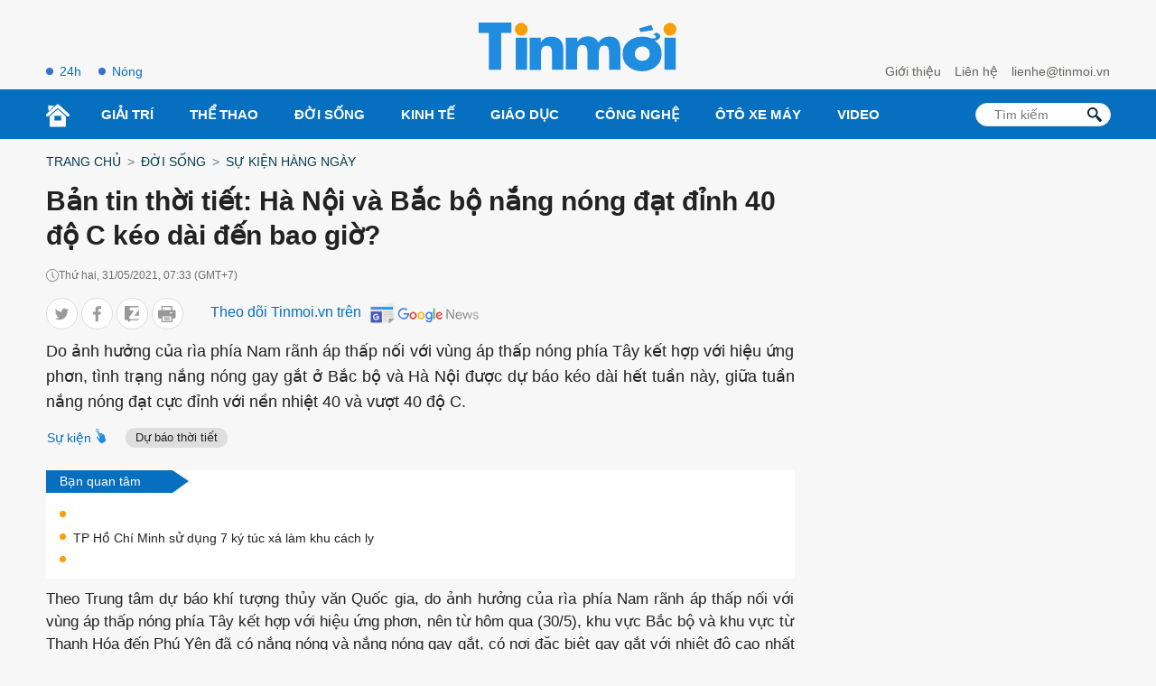

--- FILE ---
content_type: text/html; charset=UTF-8
request_url: https://tinmoi.vn/ban-tin-thoi-tiet-ha-noi-va-bac-bo-nang-nong-dat-dinh-40-do-c-keo-dai-den-bao-gio-011577911.html
body_size: 17305
content:
<!DOCTYPE html>
<html lang="vi" xmlns="http://www.w3.org/1999/xhtml">
<head>
<title>Bản tin thời tiết: Hà Nội và Bắc bộ nắng nóng đạt đỉnh 40 độ C kéo dài đến bao giờ? - Tinmoi</title>
<meta charset="utf-8">
<meta http-equiv="Content-Type" content="text/html; charset=utf-8" />
<meta http-equiv="content-language" itemprop="inLanguage" content="vi"/>
<meta http-equiv="X-UA-Compatible" content="ie=edge">
<meta http-equiv="x-dns-prefetch-control" content="on">
<meta name="REVISIT-AFTER" content="1 DAYS" />
<meta name="RATING" content="GENERAL" />
<meta name="robots" content="index,follow,noodp,noarchive" />
<meta name="language" content="vi_vn" />
<meta name="copyright" content="Copyright © 2012 by Tinmoi.vn" />
<meta name="abstract" content="Tinmoi.vn Website tin tức tổng hợp hàng đầu Việt Nam" />
<meta name="distribution" content="Global" />
<meta name="author" content="Tinmoi.vn" />
<meta name="viewport" content="width=device-width, initial-scale=1, shrink-to-fit=no">
<meta name="description" content="Do ảnh hưởng của rìa phía Nam rãnh áp thấp nối với vùng áp thấp nóng phía Tây kết hợp với hiệu ứng phơn, tình trạng nắng nóng gay gắt ở Bắc bộ và Hà Nội được dự báo kéo dài hết tuần này, giữa tuần nắng nóng đạt cực đỉnh với nền nhiệt 40 và vượt 40 độ C." />
<meta name="keywords" content="Hà Nội, Bắc bộ, nắng nóng, thời tiết, " />
<meta name="news_keywords" content="Hà Nội, Bắc bộ, nắng nóng, thời tiết, " />
<link rel="shortcut icon" href="https://tinmoi.vn/favicon-new.ico?v=2" type="image/x-icon">
<link rel="canonical" href="https://tinmoi.vn/ban-tin-thoi-tiet-ha-noi-va-bac-bo-nang-nong-dat-dinh-40-do-c-keo-dai-den-bao-gio-011577911.html" />
<meta property="og:site_name" content="Tinmoi.vn" />
<meta property="og:type" content="article" />
<meta property="og:locale" content="vi_VN" />
<meta property="fb:app_id" content="966242223397117"/>
<meta property="fb:pages" content="269646396405852" />
<meta property="og:title" itemprop="name" content="Bản tin thời tiết: Hà Nội và Bắc bộ nắng nóng đạt đỉnh 40 độ C kéo dài đến bao giờ?" />
<meta property="og:url" itemprop="url" content="https://tinmoi.vn/ban-tin-thoi-tiet-ha-noi-va-bac-bo-nang-nong-dat-dinh-40-do-c-keo-dai-den-bao-gio-011577911.html" />
<meta property="og:description" content="Do ảnh hưởng của rìa phía Nam rãnh áp thấp nối với vùng áp thấp nóng phía Tây kết hợp với hiệu ứng phơn, tình trạng nắng nóng gay gắt ở Bắc bộ và Hà Nội được dự báo kéo dài hết tuần này, giữa tuần nắng nóng đạt cực đỉnh với nền nhiệt 40 và vượt 40 độ C." />
<meta property="og:image" itemprop="thumbnailUrl" content="https://cdnmedia.tinmoi.vn/resize_1200x630/upload/honghoavideo/2021/05/31/ban-tin-thoi-tiet-ha-noi-va-bac-bo-nang-nong-dat-dinh-40-do-c-keo-dai-den-bao-gio1622421233.jpg" />
<!-- Font google -->
<!--<link href="https://fonts.googleapis.com/css2?family=Roboto:ital,wght@0,300;0,400;0,500;0,900;1,400&display=swap" rel="stylesheet">-->
<link rel="stylesheet" type="text/css" href="https://tinmoi.vn/res2022/static/css/reset.css" media="all">
<link rel="stylesheet" type="text/css" href="https://tinmoi.vn/res2022/static/css/head.css" media="all">
<link rel="stylesheet" type="text/css" href="https://tinmoi.vn/res2022/static/css/main-content.css" media="all">
<!-- iPad icons -->
<link rel="apple-touch-icon" href="https://tinmoi.vn/72x72.png" sizes="72x72">
<link rel="apple-touch-icon" href="https://tinmoi.vn/114x114.png" sizes="144x144">
<!-- iPhone and iPod touch icons -->
<link rel="apple-touch-icon" href="https://tinmoi.vn/57x57.png" sizes="57x57">
<link rel="apple-touch-icon" href="https://tinmoi.vn/114x114.png" sizes="114x114">
<!-- Nokia Symbian -->
<link rel="nokia-touch-icon" href="https://tinmoi.vn/57x57.png">
<!-- Android icon precomposed so it takes precedence -->
<link rel="apple-touch-icon" href="https://tinmoi.vn/114x114.png" sizes="1x1">

<meta property="og:image:width" content="1200"/>
<meta property="og:image:height" content="630"/>
<script type="application/ld+json">
    {
        "@context": "http://schema.org",
        "@type": "NewsArticle",
        "mainEntityOfPage":{ "@type":"WebPage", "@id":"https://tinmoi.vn/ban-tin-thoi-tiet-ha-noi-va-bac-bo-nang-nong-dat-dinh-40-do-c-keo-dai-den-bao-gio-011577911.html" },
        "url": "https://tinmoi.vn/ban-tin-thoi-tiet-ha-noi-va-bac-bo-nang-nong-dat-dinh-40-do-c-keo-dai-den-bao-gio-011577911.html",
        "dateCreated": "2021-05-31T07:33:53+07:00",
        "articleSection": ["Sự kiện hàng ngày"],
        "headline": "Bản tin thời tiết: Hà Nội và Bắc bộ nắng nóng đạt đỉnh 40 độ C kéo dài đến bao giờ?",
        "description": "Do ảnh hưởng của rìa phía Nam rãnh áp thấp nối với vùng áp thấp nóng phía Tây kết hợp với hiệu ứng phơn, tình trạng nắng nóng gay gắt ở Bắc bộ và Hà Nội được dự báo kéo dài hết tuần này, giữa tuần nắng nóng đạt cực đỉnh với nền nhiệt 40 và vượt 40 độ C.",
        "datePublished": "2021-05-31T07:33:00+07:00",
        "dateModified": "2021-05-31T07:33:59+07:00",
        "author": { "@type": "Person", "name": "Tinmoi.vn" },
        "publisher": {
            "@type": "Organization",
            "name": "Tinmoi.vn",
            "logo":{ "@type":"ImageObject", "url":"https://tinmoi.vn/tinmoi_500x112.png", "width":500, "height":112 }
        },
        "image": {
            "@type": "ImageObject",
            "url": "https://cdnmedia.tinmoi.vn/resize_1280x720/upload/honghoavideo/2021/05/31/ban-tin-thoi-tiet-ha-noi-va-bac-bo-nang-nong-dat-dinh-40-do-c-keo-dai-den-bao-gio1622421233.jpg",
            "width": 1280,
            "height": 720
        }
    }
</script>
<script type="application/ld+json">
    {
    "@context": "http://schema.org",
    "@type": "BreadcrumbList",
    "itemListElement":
    [
        {
            "@type": "ListItem",
            "position": 1,
            "item":
            {
              "@id": "https://tinmoi.vn",
              "name": "Trang chủ"
            }
        },
        {
            "@type": "ListItem",
            "position": 2,
            "item":
            {
              "@id": " https://tinmoi.vn/doi-song",
              "name": "Đời sống"
            }
        },
        {
            "@type": "ListItem",
            "position": 3,
            "item":
            {
              "@id": "https://tinmoi.vn/su-kien",
              "name": "Sự kiện hàng ngày"
            }
        }

    ]
    }
</script>

<meta name="robots" content="max-image-preview:large">
<meta property="dable:item_id" content="1577911">
<meta property="dable:author" content="Đức Hoa" />
<meta property="article:section" content="Sự kiện hàng ngày">

    <meta property="article:section2" content="Đời sống">

    <link rel="amphtml" href="https://tinmoi.vn/amp/ban-tin-thoi-tiet-ha-noi-va-bac-bo-nang-nong-dat-dinh-40-do-c-keo-dai-den-bao-gio-011577911.html" />

<meta property="article:published_time" content="2021-05-31T07:33:00+07:00">
<meta name="viewport" content="width=device-width,initial-scale=1,shrink-to-fit=no">
<meta name="msvalidate.01" content="3D228D3A34695D3FF8CCAA5DD6AEAA6C" />
<meta name="google-site-verification" content="Q4y8bhFhk5pXxNnOqpBI89Vs2s7KTtkkWb4dlfpSdOg" />
<meta http-equiv="X-UA-Compatible" content="ie=edge">
<meta property="fb:pages" content="1441644559438486" />
<meta property="fb:pages" content="1361777157212814" />
<meta property="article:author" content="Tinmoi.vn" />

<!-- Google Tag Manager -->
<!--
<script>(function(w,d,s,l,i){w[l]=w[l]||[];w[l].push({'gtm.start':
new Date().getTime(),event:'gtm.js'});var f=d.getElementsByTagName(s)[0],
j=d.createElement(s),dl=l!='dataLayer'?'&l='+l:'';j.async=true;j.src=
'https://www.googletagmanager.com/gtm.js?id='+i+dl;f.parentNode.insertBefore(j,f);
})(window,document,'script','dataLayer','GTM-KV5SJ5G5');</script>
-->
<!-- End Google Tag Manager -->

<!-- Global site tag (gtag.js) - Google Analytics -->
<!-- Google tag (gtag.js) -->
<script async src="https://www.googletagmanager.com/gtag/js?id=G-3R656XD5X8"></script>
<script>
  window.dataLayer = window.dataLayer || [];
  function gtag(){dataLayer.push(arguments);}
  gtag('js', new Date());

  gtag('config', 'G-3R656XD5X8');
</script>
<meta name="google-site-verification" content="bYj64XlF1TuDNbvbMTOX1_TjUTUJ8mvh1UzFUeWSiXQ" />
<meta property="fb:pages" content="100775422441989" />
<script data-rh="true" type="application/ld+json">
{
    "@context":"http://schema.org",
    "@type":"NewsMediaOrganization",
    "name":"Tinmoi.vn",
    "logo":{
        "@context":"http://schema.org",
        "@type":"ImageObject",
        "url":"https://tinmoi.vn/tinmoi_500x112.png",
        "height":112,
        "width":500
    },
    "url":"https://tinmoi.vn",
    "@id":"https://tinmoi.vn/#publisher",
    "diversityPolicy":"https://tinmoi.vn/chinh-sach-bao-mat.html",
    "ethicsPolicy":"https://tinmoi.vn/dieu-khoan-su-dung.html",
    "foundingDate":"2007-08-21"
}
</script>
<link rel="alternate" type="application/rss+xml" href="https://tinmoi.vn/feed-google-discover?cmod=donotcache" />
<link rel="dns-prefetch" href="https://pagead2.googlesyndication.com/">
<link rel="dns-prefetch" href="https://www.googletagservices.com/">
<link rel="dns-prefetch" href="https://www.googletagmanager.com/">
<link rel="dns-prefetch" href="https://securepubads.g.doubleclick.net/">
<link rel="dns-prefetch" href="https://adservice.google.com/">

<!-- Google Tag Manager -->
<script>(function(w,d,s,l,i){w[l]=w[l]||[];w[l].push({'gtm.start':
new Date().getTime(),event:'gtm.js'});var f=d.getElementsByTagName(s)[0],
j=d.createElement(s),dl=l!='dataLayer'?'&l='+l:'';j.async=true;j.src=
'https://www.googletagmanager.com/gtm.js?id='+i+dl;f.parentNode.insertBefore(j,f);
})(window,document,'script','dataLayer','GTM-WWVZKMMK');</script>
<!-- End Google Tag Manager -->

<!-- Google Tag Manager (noscript) -->
<noscript><iframe src="https://www.googletagmanager.com/ns.html?id=GTM-WWVZKMMK"
height="0" width="0" style="display:none;visibility:hidden"></iframe></noscript>
<!-- End Google Tag Manager (noscript) -->

<script async src="https://pagead2.googlesyndication.com/pagead/js/adsbygoogle.js?client=ca-pub-3943650398586158" crossorigin="anonymous"></script>


</head>
<body>
<link rel="stylesheet" type="text/css" href="https://tinmoi.vn/res2022/static/css/screen_top_detail.css?20230112v1" media="all">
<header>
    <div class="container_top flex-head top_main">
        <div class="col30per-head head-top-left">
                        <a href="https://tinmoi.vn/tin-tuc-24h.html" class="item-header-top-left">24h</a>
            <a href="https://tinmoi.vn/tin-nong.html" class="item-header-top-left">Nóng</a>
        </div>
        <div class="col30per-head">
            <div class="header-top-logo">
                                <a href="https://tinmoi.vn"><img src="https://tinmoi.vn/res2022/static/images/logo-blue.svg?v=1" width="220" height="54" alt="Tin mới nhất - Đọc tin tức mới nhất trong ngày" title="Tin mới nhất - Đọc tin tức mới nhất trong ngày"></a>
                            </div>
        </div>
        <div class="col30per-head head-top-right">
            <a href="https://tinmoi.vn/gioi-thieu.html" class="item-head-top-right">Giới thiệu</a>
            <a href="https://tinmoi.vn/lien-he.html" class="item-head-top-right">Liên hệ</a>
            <a href="https://tinmoi.vn/lien-he.html" class="item-head-top-right"><span class="__cf_email__" data-cfemail="721e1b171c1a1732061b1c1f1d1b5c041c">[email&#160;protected]</span></a>
        </div>
    </div>
</header>
<header class="sticky_menu">
    <div class="menu_main">
        <div class="container_top container_menu_main">
            <ul class="list_menu_main">
                <li class="item_list_menu_main"><a href="https://tinmoi.vn" class="icon_home"><img src="https://tinmoi.vn/res2022/static/images/icon-home.svg" width="26" height="26" alt="Trang chủ"/></a></li>
                                <li class="item_list_menu_main">
                    <a href="https://tinmoi.vn/giai-tri" class="link_list_menu_main">Giải trí</a>
                                        <ul class="sub_list_menu_main">
                                                <li><a href="https://tinmoi.vn/ngoi-sao">Ngôi Sao</a></li>
                                                <li><a href="https://tinmoi.vn/am-nhac">Nhạc</a></li>
                                                <li><a href="https://tinmoi.vn/thoi-trang">Thời trang</a></li>
                                                <li><a href="https://tinmoi.vn/phim">Phim</a></li>
                                                <li><a href="https://tinmoi.vn/gioi-tre">Giới trẻ</a></li>
                                                <li><a href="https://tinmoi.vn/hau-truong">Hậu trường</a></li>
                                            </ul>
                                    </li>
                                <li class="item_list_menu_main">
                    <a href="https://tinmoi.vn/the-thao" class="link_list_menu_main">Thể thao</a>
                                        <ul class="sub_list_menu_main">
                                                <li><a href="https://tinmoi.vn/bong-da-24h">Bóng đá</a></li>
                                            </ul>
                                    </li>
                                <li class="item_list_menu_main">
                    <a href="https://tinmoi.vn/doi-song" class="link_list_menu_main">Đời sống</a>
                                        <ul class="sub_list_menu_main">
                                                <li><a href="https://tinmoi.vn/su-kien">Sự kiện hàng ngày</a></li>
                                                <li><a href="https://tinmoi.vn/adam-eva">Adam-Eva</a></li>
                                                <li><a href="https://tinmoi.vn/du-lich">Du lịch</a></li>
                                                <li><a href="https://tinmoi.vn/lam-dep">Làm đẹp</a></li>
                                                <li><a href="https://tinmoi.vn/the-gioi">Thế giới</a></li>
                                                <li><a href="https://tinmoi.vn/cuoc-song">Cuộc Sống</a></li>
                                                <li><a href="https://tinmoi.vn/am-thuc">Ẩm thực</a></li>
                                                <li><a href="https://tinmoi.vn/tin-thoi-tiet">Tin thời tiết</a></li>
                                                <li><a href="https://tinmoi.vn/cafe-sang">Cafe sáng</a></li>
                                                <li><a href="https://tinmoi.vn/chuyen-la">Chuyện lạ</a></li>
                                                <li><a href="https://tinmoi.vn/mang-xa-hoi">Mạng Xã Hội</a></li>
                                            </ul>
                                    </li>
                                <li class="item_list_menu_main">
                    <a href="https://tinmoi.vn/kinh-doanh" class="link_list_menu_main">Kinh Tế</a>
                                        <ul class="sub_list_menu_main">
                                                <li><a href="https://tinmoi.vn/doanh-nhan">Doanh nhân</a></li>
                                                <li><a href="https://tinmoi.vn/thi-truong">Thị trường</a></li>
                                            </ul>
                                    </li>
                                <li class="item_list_menu_main">
                    <a href="https://tinmoi.vn/giao-duc" class="link_list_menu_main">Giáo dục</a>
                                    </li>
                                <li class="item_list_menu_main">
                    <a href="https://tinmoi.vn/cong-nghe" class="link_list_menu_main">Công nghệ</a>
                                    </li>
                                <li class="item_list_menu_main">
                    <a href="https://tinmoi.vn/oto-xemay" class="link_list_menu_main">Ôtô xe máy</a>
                                    </li>
                                <li class="item_list_menu_main">
                    <a href="https://tinmoi.vn/video" class="link_list_menu_main">Video</a>
                                    </li>
                            </ul>
            <form action="/" method="POST" style="/*display: none;*/">
            <div class="search search-box">
                <input type="text" name="search-keyword" class="form-control search-input" placeholder="Tìm kiếm" aria-label="Tìm kiếm" aria-describedby="search-input">
                <input type="submit" class="search-submit" value="">
                <div class="input-group-append">
                    <span class="button-search">
                        <svg version="1.1" xmlns="http://www.w3.org/2000/svg" xmlns:xlink="http://www.w3.org/1999/xlink" x="0px" y="0px" viewBox="0 0 339.921 339.921" style="enable-background:new 0 0 339.921 339.921;" xml:space="preserve">
                            <path style="fill:rgb(1, 32, 52);" d="M335.165,292.071l-81.385-84.077c-5.836-6.032-13.13-8.447-16.29-5.363                                  c-3.171,3.062-10.47,0.653-16.306-5.379l-1.164-1.207c36.425-47.907,32.89-116.499-10.851-160.24                                  c-47.739-47.739-125.142-47.739-172.875,0c-47.739,47.739-47.739,125.131,0,172.87c44.486,44.492,114.699,47.472,162.704,9.045                                  l0.511,0.533c5.825,6.032,7.995,13.402,4.814,16.469c-3.166,3.068-1.012,10.443,4.83,16.464l81.341,84.11                                  c5.836,6.016,15.452,6.195,21.49,0.354l22.828-22.088C340.827,307.735,340.99,298.125,335.165,292.071z M182.306,181.81                                  c-32.852,32.857-86.312,32.857-119.159,0.011c-32.852-32.852-32.847-86.318,0-119.164c32.847-32.852,86.307-32.847,119.148,0.005                                  C215.152,95.509,215.152,148.964,182.306,181.81z"> </path>
                        </svg>
                    </span>
                </div>
            </div>
            </form>
        </div>
    </div>
</header>
<header class="head_mobile">
    <div class="flex_mb"><a href="https://tinmoi.vn" class="logo_mobile"><img src="https://tinmoi.vn/res2022/static/images/logo-white.svg" alt="Tin mới" width="79" height="22"/> </a>
        <div class="right_head_mb ">
            <a href="https://tinmoi.vn/tin-nong.html" class="link_top_mb">Nóng</a>
            <a href="https://tinmoi.vn/tin-tuc-24h.html" class="link_top_mb">24h</a>
            <div class="icon_search_mb" style="display: none;" id="click_show_search_mb" onclick="click_show_search()"><img src="https://tinmoi.vn/res2022/static/images/icon-search.svg" alt="tìm kiếm trên Tinmoi" width="16" height="16"/> </div>
            <div class="menu_block">
                <div class="button_menu_mb" id="click_show_menu_mb" onclick="click_menu_mb()">
                    <span></span>
                    <span></span>
                    <span></span>
                    <span></span>
                </div>
            </div>
        </div>
    </div>
</header>
<form action="/" method="POST" style="display: none;">
    <div class="box_search_mb" id="show_box_search">
        <div class="d-flex">
            <input class="txt_search" type="text" name="search-keyword" placeholder="Tìm kiếm"/>
            <button class="btn_search ml-auto"><img src="https://tinmoi.vn/res2022/static/images/icon-search-b.svg" alt="tìm kiếm trên Tinmoi" width="15" height="15"/> </button>
            <input type="submit" class="search-submit" value="">
        </div>
    </div>
</form>
<div class="menu_mobile" id="show_menu_mb">
    <ul class="parent">
                <li class="nav-item">
            <a href="https://tinmoi.vn/giai-tri" class="nav-link-bro">Giải trí</a>
        </li>
                <li class="nav-item">
            <a href="https://tinmoi.vn/the-thao" class="nav-link-bro">Thể thao</a>
        </li>
                <li class="nav-item">
            <a href="https://tinmoi.vn/doi-song" class="nav-link-bro">Đời sống</a>
        </li>
                <li class="nav-item">
            <a href="https://tinmoi.vn/kinh-doanh" class="nav-link-bro">Kinh Tế</a>
        </li>
                <li class="nav-item">
            <a href="https://tinmoi.vn/giao-duc" class="nav-link-bro">Giáo dục</a>
        </li>
                <li class="nav-item">
            <a href="https://tinmoi.vn/cong-nghe" class="nav-link-bro">Công nghệ</a>
        </li>
                <li class="nav-item">
            <a href="https://tinmoi.vn/oto-xemay" class="nav-link-bro">Ôtô xe máy</a>
        </li>
                <li class="nav-item">
            <a href="https://tinmoi.vn/video" class="nav-link-bro">Video</a>
        </li>
            </ul>
    <hr class="bd-min">
    <div class="nav-title">Liên hệ toà soạn</div>
    <ul class="list-unstyled">
        <li><a href="https://tinmoi.vn/gioi-thieu.html">Giới thiệu</a></li>
        <li><a href="https://tinmoi.vn/lien-he.html">Liên hệ</a></li>
    </ul>
    <div class="btn-items">
        <a href="tel:+04.38.585.58"><i class="fas fa-phone-alt me-1"></i>04.38.585.58</a>
        <a href="/cdn-cgi/l/email-protection#6804010d06000d281c0106050701461e06"><i class="fas fa-envelope me-1"></i><span class="__cf_email__" data-cfemail="54383d313a3c3114203d3a393b3d7a223a">[email&#160;protected]</span></a>
    </div>
    <div class="txt-detail mb20">
        Công ty Cổ phần Truyền Thông Trực Tuyến Netlink<br>
        Người chịu trách nhiệm nội dung: Trần Thị Huế<br>
        ĐT: +84-243-5586999; Email: <a href="/cdn-cgi/l/email-protection" class="__cf_email__" data-cfemail="05716c6b686a6c456b6071696c6b6e2b736b">[email&#160;protected]</a><br>
        Địa chỉ trụ sở: Tầng 04, Tòa nhà Star, Lô D32 KĐT Cầu Giấy, Đường Dương Đình Nghệ, Yên Hòa, Cầu Giấy, Hà Nội.<br>
        Giấy phép số 4540/GP-TTĐT do Sở Thông tin và Truyền thông Hà Nội cấp.<br>
        Liên hệ quảng cáo: <a href="tel:+84933886969">0933886969</a><br>
        Email: <a href="/cdn-cgi/l/email-protection#c3b7abb6a2adedb7b1aaadab83ada6b7afaaada8edb5ad"><span class="__cf_email__" data-cfemail="76021e0317185802041f181e361813021a1f181d580018">[email&#160;protected]</span></a>
    </div>
    <div class="text-center footer_menu_mb">
        <a href="https://www.facebook.com/tinmoi.vn"><img class="icon-media" src="https://tinmoi.vn/res2022/static/images/icon-facebook.png?v=1" width="50" height="50" alt="Facebook Tin Mới"></a>
        <a href="javascript:;"><img class="icon-media" src="https://tinmoi.vn/res2022/static/images/icon-youtube.png?v=2" width="50" height="50" alt="Youtube Tin Mới"></a>
        <a href="https://tinmoi.vn/rss.html"><img class="icon-media" src="https://tinmoi.vn/res2022/static/images/icon-rss.png?v=1" width="50" height="50" alt="Rss Tin Mới"></a>
    </div>
</div>

<main>
    <div class="container">
        <nav class="mt15 mb15" aria-label="breadcrumb">
            <ol class="breadcrumb m-0 p-0 fmedium">
                <li class="breadcrumb-item"><a href="https://tinmoi.vn">Trang chủ</a></li>
                <li class="breadcrumb-item"><a href="https://tinmoi.vn/doi-song">Đời sống</a></li>                <li class="breadcrumb-item"><a href="https://tinmoi.vn/su-kien">Sự kiện hàng ngày</a></li>
            </ol>
        </nav>
    </div>
    <div class="container ">
        <div class="d-flex">
            <div class="col_left">
                <div class="main-content-detail">
                    <div class="title-page-detail">
                        <h1 class="article_title">Bản tin thời tiết: Hà Nội và Bắc bộ nắng nóng đạt đỉnh 40 độ C kéo dài đến bao giờ?</h1>
                        <div class="d-flex align-items-center mt15 time-create"> <i class="icon_time"></i> <span>Thứ hai, 31/05/2021, 07:33 (GMT+7)</span> </div>

                        <div class="social_sharing d-flex align-items-center mt15 mb10">
                            <div class="list_ul">
                            <ul class="list_social_left">
                                <li style="margin-bottom:0;">
                                    <a href="javascript:;" onclick="window.open('https://twitter.com/intent/tweet?text=Bản tin thời tiết: Hà Nội và Bắc bộ nắng nóng đạt đỉnh 40 độ C kéo dài đến bao giờ?&amp;url=https://tinmoi.vn/ban-tin-thoi-tiet-ha-noi-va-bac-bo-nang-nong-dat-dinh-40-do-c-keo-dai-den-bao-gio-011577911.html', 'twitterShare', 'width=626,height=436'); return false;" class="tw">
                                        <svg width="20" height="20" viewBox="0 0 20 20" fill="none" xmlns="http://www.w3.org/2000/svg">
                                            <path d="M19 4.65738C18.3678 4.93846 17.6942 5.12477 16.9919 5.21523C17.7144 4.778 18.2658 4.09092 18.5251 3.26277C17.8514 3.66985 17.1077 3.95738 16.3151 4.11785C15.6754 3.42754 14.7638 3 13.7693 3C11.8398 3 10.2864 4.58738 10.2864 6.53338C10.2864 6.81338 10.3098 7.08262 10.3672 7.33892C7.46975 7.19569 4.90594 5.78815 3.18362 3.644C2.88294 4.17277 2.70656 4.778 2.70656 5.42954C2.70656 6.65292 3.32813 7.73738 4.25463 8.36523C3.69469 8.35446 3.14538 8.18969 2.68 7.93015C2.68 7.94092 2.68 7.95492 2.68 7.96892C2.68 9.68554 3.88806 11.1114 5.47225 11.4398C5.18856 11.5185 4.87938 11.5562 4.5585 11.5562C4.33538 11.5562 4.11012 11.5432 3.89869 11.4958C4.35025 12.8948 5.63163 13.9232 7.15525 13.9566C5.9695 14.8968 4.46394 15.4632 2.83406 15.4632C2.54825 15.4632 2.27412 15.4503 2 15.4148C3.54381 16.4238 5.37344 17 7.3465 17C13.7597 17 17.266 11.6154 17.266 6.948C17.266 6.79185 17.2607 6.64108 17.2533 6.49138C17.9449 5.99385 18.5261 5.37246 19 4.65738Z"></path>
                                        </svg>
                                    </a>
                                </li>
                                <li style="margin-bottom:0;">
                                    <a href="javascript:;" class="fb btnShareFB">
                                        <svg width="11" height="21" viewBox="0 0 11 21" fill="none" xmlns="http://www.w3.org/2000/svg">
                                            <path d="M7.05015 20.1444L7.03278 11.0221L10.0935 11.0163L10.5459 7.45924L7.026 7.46594L7.02168 5.19585C7.01972 4.16658 7.30303 3.46461 8.78067 3.46179L10.6622 3.45744L10.6562 0.276681C10.3307 0.235016 9.21357 0.140198 7.91358 0.142673C5.19898 0.147842 3.34368 1.80834 3.34947 4.85064L3.35446 7.47293L0.284449 7.47878L0.291221 11.0349L3.36124 11.0291L3.37861 20.1513L7.05015 20.1444Z"></path>
                                        </svg>
                                    </a>
                                </li>
                                <li style="margin-bottom:0;">
                                    <a href="javascript:;" class="zalo zalo-share-button" data-href="https://tinmoi.vn/ban-tin-thoi-tiet-ha-noi-va-bac-bo-nang-nong-dat-dinh-40-do-c-keo-dai-den-bao-gio-011577911.html" data-oaid="3089992609362963104" data-layout="icon-text" data-customize="true">
                                        <svg width="18" height="20" viewBox="0 0 18 20" fill="none" xmlns="http://www.w3.org/2000/svg">
                                            <path d="M16.1209 11.9936C16.6814 11.9936 17.191 12.2229 17.554 12.5987V4.46497L12.0317 11.9936H16.1209Z"></path>
                                            <path d="M15.758 0H1.79618C0.802548 0 0 0.802548 0 1.79618V15.7643C0 16.758 0.802548 17.5605 1.79618 17.5605H4.59873V20L8 17.5605H15.7643C16.758 17.5605 17.5605 16.758 17.5605 15.7643V15.414C17.1975 15.7834 16.6879 16.0191 16.1274 16.0191H7.25478C6.66242 16.0191 6.12102 15.6879 5.84713 15.1592C5.57325 14.6306 5.6242 13.9936 5.97452 13.5159L11.6624 5.68153H8.1465C7.03822 5.68153 6.13376 4.78344 6.13376 3.66879C6.13376 2.55414 7.03185 1.65605 8.1465 1.65605H16.5032C16.8981 1.65605 17.2675 1.80255 17.5541 2.05733V1.79618C17.5541 0.802548 16.7516 0 15.758 0Z"></path>
                                        </svg>
                                    </a>
                                </li>
                                <li style="margin-bottom:0;">
                                    <a href="javascript:;" onclick="printPage()" class="print">
                                        <svg width="22" height="20" viewBox="0 0 22 20" fill="none" xmlns="http://www.w3.org/2000/svg">
                                            <path d="M13.8674 16.045H7.65089C7.25477 16.045 6.93359 16.3662 6.93359 16.7623C6.93359 17.1585 7.25473 17.4796 7.65089 17.4796H13.8673C14.2635 17.4796 14.5846 17.1585 14.5846 16.7623C14.5846 16.3662 14.2635 16.045 13.8674 16.045Z"></path>
                                            <path d="M13.8674 13.7828H7.65089C7.25477 13.7828 6.93359 14.104 6.93359 14.5001C6.93359 14.8963 7.25473 15.2174 7.65089 15.2174H13.8673C14.2635 15.2174 14.5846 14.8963 14.5846 14.5001C14.5846 14.104 14.2635 13.7828 13.8674 13.7828Z"></path>
                                            <path d="M19.8448 4.86864H17.5626V0.717297C17.5626 0.32118 17.2414 0 16.8453 0H4.67321C4.27709 0 3.95591 0.321138 3.95591 0.717297V4.86864H1.67365C0.750793 4.86864 0 5.61948 0 6.54233V13.7587C0 14.6815 0.750793 15.4323 1.67365 15.4323H3.95604V19.2827C3.95604 19.6788 4.27718 20 4.67333 20H16.8451C17.2413 20 17.5624 19.6789 17.5624 19.2827V15.4323H19.8448C20.7677 15.4323 21.5185 14.6815 21.5185 13.7587V6.54233C21.5185 5.61952 20.7677 4.86864 19.8448 4.86864ZM5.39046 1.43459H16.128V4.86864H5.39046V1.43459ZM16.1278 18.5654H5.39063C5.39063 18.4252 5.39063 12.8704 5.39063 12.6971H16.1279C16.1278 12.8748 16.1278 18.4306 16.1278 18.5654ZM16.8453 9.0805H15.0194C14.6233 9.0805 14.3021 8.75937 14.3021 8.36321C14.3021 7.96705 14.6233 7.64591 15.0194 7.64591H16.8453C17.2414 7.64591 17.5626 7.96705 17.5626 8.36321C17.5626 8.75937 17.2414 9.0805 16.8453 9.0805Z"></path>
                                        </svg>
                                    </a>
                                </li>
                            </ul>
                            <script data-cfasync="false" src="/cdn-cgi/scripts/5c5dd728/cloudflare-static/email-decode.min.js"></script><script>
                            document.querySelectorAll(".btnShareFB").forEach(function(element) {
                                element.addEventListener("click", function(event) {
                                    event.preventDefault();
                                    window.open('https://www.facebook.com/sharer/sharer.php?u=' + encodeURIComponent("https://tinmoi.vn/ban-tin-thoi-tiet-ha-noi-va-bac-bo-nang-nong-dat-dinh-40-do-c-keo-dai-den-bao-gio-011577911.html"), '_blank', 'location=yes,height=570,width=520,scrollbars=yes,status=yes');
                                });
                            });

                            function printPage() {
                                var printContents = document.querySelector('.main-content-detail').innerHTML;
                                var originalContents = document.body.innerHTML;
                                document.body.innerHTML = printContents;
                                window.print();
                                document.body.innerHTML = originalContents;
                            }
                            </script>
                            </div>
                            <div class="follow_gg" style="margin-left: 30px;">
                                <span class="clbluedark fmedium fs16 hide-mobile">Theo dõi Tinmoi.vn trên</span>
                                <a href="https://news.google.com/publications/CAAqBwgKMIXLkAswyNmkAw?hl=vi&gl=VN&ceid=VN%3Avi" target="_blank"><img width="131px" height="35px" src="https://tinmoi.vn/res2022/static/images/gg-news.png" alt="Tinmoi.vn - Google news"></img></a>
                            </div>
                        </div>

                        <h2 class="article_sapo mt10 text-justify">
                            
                            Do ảnh hưởng của rìa phía Nam rãnh áp thấp nối với vùng áp thấp nóng phía Tây kết hợp với hiệu ứng phơn, tình trạng nắng nóng gay gắt ở Bắc bộ và Hà Nội được dự báo kéo dài hết tuần này, giữa tuần nắng nóng đạt cực đỉnh với nền nhiệt 40 và vượt 40 độ C.                        </h2>



                    </div>
                                        <div class="flex-head nav-folder-home">
                        <div class="heading-tags">
                            <div class="heading-title active"><a href="javascript:;" class="text-green">Sự kiện</a></div>
                            <div class="scroll_tag_mb">
                                                                <h3 class="heading-title"><a href="https://tinmoi.vn/du-bao-thoi-tiet-e594.html">Dự báo thời tiết</a></h3>
                                                            </div>
                        </div>
                    </div>
                                                            <div class="bg_white hot-news-24h mt10 mb10">
                        <div class="flag"> <a class="fw-600 ms-1 text-white" href="javascript:;">Bạn quan tâm</a> </div>
                        <ul class="item">
                                                        <li><a href=""></a></li>
                                                        <li><a href="https://tinmoi.vn/tp-ho-chi-minh-su-dung-7-ky-tuc-xa-lam-khu-cach-ly-011577907.html">TP Hồ Chí Minh sử dụng 7 ký túc xá làm khu cách ly</a></li>
                                                        <li><a href=""></a></li>
                                                    </ul>
                    </div>
                                                            <div class="content-detail text-justify" id="main-detail" itemprop="articleBody">
                        <p style="text-align: justify;">Theo Trung tâm dự báo khí tượng thủy văn Quốc gia, do ảnh hưởng của rìa phía Nam rãnh áp thấp nối với vùng áp thấp nóng phía Tây kết hợp với hiệu ứng phơn, nên từ hôm qua (30/5), khu vực Bắc bộ và khu vực từ Thanh Hóa đến Phú Yên đã có nắng nóng và nắng nóng gay gắt, có nơi đặc biệt gay gắt với nhiệt độ cao nhất trong ngày phổ biến 36-39 độ C, có nơi trên 39 độ C. Độ ẩm tương đối thấp, phổ biến 42-68%.</p>  <figure class="expNoEdit"><img src="[data-uri]" alt="Nắng nóng có thể gây tình trạng mất nước, kiệt sức, đột quỵ do sốc nhiệt đối với cơ thể người khi tiếp xúc lâu với nền nhiệt độ cao. Ảnh minh hoạ" width="512" height="341" title="Nắng nóng có thể gây tình trạng mất nước, kiệt sức, đột quỵ do sốc nhiệt đối với cơ thể người khi tiếp xúc lâu với nền nhiệt độ cao. Ảnh minh hoạ" data-src="https://cdnmedia.tinmoi.vn/upload/honghoavideo/2021/05/31/1622421197-1.jpg" class="lazy" loading="lazy" />  <figcaption>Nắng nóng có thể gây tình trạng mất nước, kiệt sức, đột quỵ do sốc nhiệt đối với cơ thể người khi tiếp xúc lâu với nền nhiệt độ cao. Ảnh minh hoạ</figcaption>  </figure>  <p style="text-align: justify;">Hôm nay nền nhiệt ở khu vực này tiếp tục có nắng nóng và nắng nóng gay gắt, riêng một số tỉnh phía Bắc có mức nhiệt độ lên đến 40 độ C.</p>  <p style="text-align: justify;">Độ ẩm tương đối thấp nhất ngày trong đợt nắng nóng này phổ biến 40-60%. Thời gian có nhiệt độ trên 35 độ từ 11-18 giờ. Cảnh báo cấp độ rủi ro thiên tai do nắng nóng ở cấp 1.</p>  <p style="text-align: justify;"><strong>Tại thủ đô Hà Nội:</strong> Có mây, ngày nắng nóng gay gắt, có nơi đặc biệt gay gắt; chiều tối và đêm có mưa rào và giông vài nơi. Gió nam cấp 2-3. Trong mưa giông có khả năng xảy ra lốc, sét và gió giật mạnh. Nhiệt độ thấp nhất 29-31 độ. Nhiệt độ cao nhất 38-39 độ, có nơi trên 39 độ.</p>  <p style="text-align: justify;">Độ ẩm tương đối thấp nhất ngày trong đợt nắng nóng này phổ biến 40-60%. Thời gian có nhiệt độ trên 35 độ C từ 11-18 giờ.</p>  <p style="text-align: justify;"><strong>Phía Tây Bắc Bộ:</strong> Có mây, ngày nắng nóng và nắng nóng gay gắt, có nơi đặc biệt gay gắt; chiều tối và đêm có mưa rào và giông vài nơi; riêng Lai Châu-Lào Cai đêm có mưa rào và giông rải rác. Gió nhẹ. Trong mưa giông có khả năng xảy ra lốc, sét và gió giật mạnh. Nhiệt độ thấp nhất 26-29 độ; riêng Điện Biên-Lai Châu 23-26 độ. Nhiệt độ cao nhất 36-39 độ, có nơi trên 39 độ.</p>  <p style="text-align: justify;"><strong>Phía Đông Bắc Bộ:</strong> Có mây, ngày nắng nóng và nắng nóng gay gắt, có nơi đặc biệt gay gắt; chiều tối và đêm có mưa rào và giông vài nơi, riêng vùng núi chiều tối và đêm có mưa rào rải rác và có nơi có giông. Gió nam cấp 2-3. Trong mưa giông có khả năng xảy ra lốc, sét và gió giật mạnh. Nhiệt độ thấp nhất 27-30 độ. Nhiệt độ cao nhất 36-39 độ, có nơi trên 39 độ.</p>  <p style="text-align: justify;"><strong>Thanh Hóa - Thừa Thiên Huế: </strong>Có mây, ngày nắng nóng và nắng nóng gay gắt, có nơi đặc biệt gay gắt; chiều tối và đêm có mưa rào và giông vài nơi. Gió tây nam cấp 2-3. Trong mưa giông có khả năng xảy ra lốc, sét và gió giật mạnh. Nhiệt độ thấp nhất 27-30 độ. Nhiệt độ cao nhất 36-39 độ, có nơi trên 39 độ.</p>  <p style="text-align: justify;"><strong>Đà Nẵng - Bình Thuận: </strong>Có mây, ngày nắng, riêng phía Bắc có nắng nóng và nắng nóng gay gắt, có nơi đặc biệt gay gắt; chiều tối và đêm có mưa rào và giông vài nơi. Gió tây nam đến nam cấp 2-3. Trong mưa giông có khả năng xảy ra lốc, sét và gió giật mạnh. Nhiệt độ thấp nhất 25-28 độ. Nhiệt độ cao nhất ở phía Bắc 36-39 độ, có nơi trên 39 độ; phía Nam 32-35 độ.</p>  <p style="text-align: justify;"><strong>Tây Nguyên:</strong> Có mây, ngày nắng, có nơi nắng nóng; chiều tối và đêm có mưa rào và giông vài nơi. Gió tây nam cấp 2-3. Trong mưa giông có khả năng xảy ra lốc, sét và gió giật mạnh. Nhiệt độ thấp nhất 21-24 độ. Nhiệt độ cao nhất 31-34 độ, có nơi trên 35 độ.</p>  <p style="text-align: justify;"><strong>Nam Bộ:</strong> Có mây, ngày nắng, có nơi có nắng nóng; chiều tối và đêm có mưa rào và giông vài nơi. Gió tây nam cấp 2-3. Trong mưa giông có khả năng xảy ra lốc, sét và gió giật mạnh. Nhiệt độ thấp nhất 24-27 độ. Nhiệt độ cao nhất 32-35 độ, có nơi trên 35 độ.</p>  <p style="text-align: justify;">Theo Trung tâm dự báo khí tượng thủy văn Quốc gia, đợt nắng nóng này có khả năng kéo dài đến những ngày đầu tháng 6/2021, đặc biệt, khoảng giữa tuần này, ngày 2 và 3/6, nắng nóng ở Hà Nội và Bắc bộ sẽ đạt đỉnh, nền nhiệt nhiều nơi ghi nhận ở mức 40 độ C và hơn.</p>  <p style="text-align: justify;">Từ ngày 3/6, nền nhiệt sẽ giảm dần do xuất hiện của mưa giông, đặc biệt về cuối tuần người dân sẽ thấy mát mẻ hơn do mưa giông xuất hiện với tần suất dày và lớn.</p>  <p style="text-align: justify;">Do ảnh hưởng của nắng nóng kết hợp với độ ẩm trong không khí giảm thấp và gió Tây Nam gây hiệu ứng phơn thổi mạnh nên có nhiều nguy cơ xảy ra cháy nổ và hỏa hoạn ở khu vực dân cư do nhu cầu sử dụng điện tăng cao và nguy cơ cao cháy rừng ở các tỉnh Trung bộ.</p>                    </div>
                    <div class="footer-content text-right mb10">
                        <p class="mb15">
                            <span data-href="https://tinmoi.vn/tac-gia/duc-hoa-195.html">
                            <strong style="color:#1058a0">Đức Hoa</strong></span>
                        </p>
                        <div class="link">
                                                        <div class="clearfix">
                                                                <div class="fl ">
                                    <div class="fb-share-button" style="background: #1877F2;padding: 2px 5px 2px 9px;display: inline-block;" data-href="https://tinmoi.vn/ban-tin-thoi-tiet-ha-noi-va-bac-bo-nang-nong-dat-dinh-40-do-c-keo-dai-den-bao-gio-011577911.html" data-layout="button_count" data-size="large" data-lazy="true"><a target="_blank" href="https://www.facebook.com/sharer/sharer.php?u=https://tinmoi.vn/ban-tin-thoi-tiet-ha-noi-va-bac-bo-nang-nong-dat-dinh-40-do-c-keo-dai-den-bao-gio-011577911.html" class="fb-xfbml-parse-ignore">Chia sẻ</a></div>
                                    <div id="fb-root"></div>
                                    <script async defer crossorigin="anonymous" src="https://connect.facebook.net/vi_VN/sdk.js#xfbml=1&version=v15.0&appId=1636018986614007&autoLogAppEvents=1" nonce="YBDZVcla"></script>
                                </div>
                                <div class="link-source-wrapper is-web clearfix">
                                    <div class="link-source-name" id="link-source-name" style="cursor: pointer;">
                                        <span class="link-source-text-name">Theo tạp chí Người đưa tin</span>
                                        <span class="btn-copy-link-source2" style="display: none;">
                                            <svg width="10" height="10" viewBox="0 0 10 10" fill="none" xmlns="http://www.w3.org/2000/svg">
                                                <path fill-rule="evenodd" clip-rule="evenodd" d="M2.5 2.08333C2.38949 2.08333 2.28351 2.12723 2.20537 2.20537C2.12723 2.28351 2.08333 2.38949 2.08333 2.5V8.33333C2.08333 8.44384 2.12723 8.54982 2.20537 8.62796C2.28351 8.7061 2.38949 8.75 2.5 8.75H7.5C7.61051 8.75 7.71649 8.7061 7.79463 8.62796C7.87277 8.54982 7.91667 8.44384 7.91667 8.33333V2.5C7.91667 2.38949 7.87277 2.28351 7.79463 2.20537C7.71649 2.12723 7.61051 2.08333 7.5 2.08333H6.66667C6.43655 2.08333 6.25 1.89679 6.25 1.66667C6.25 1.43655 6.43655 1.25 6.66667 1.25H7.5C7.83152 1.25 8.14946 1.3817 8.38388 1.61612C8.6183 1.85054 8.75 2.16848 8.75 2.5V8.33333C8.75 8.66485 8.6183 8.9828 8.38388 9.21722C8.14946 9.45164 7.83152 9.58333 7.5 9.58333H2.5C2.16848 9.58333 1.85054 9.45164 1.61612 9.21722C1.3817 8.9828 1.25 8.66485 1.25 8.33333V2.5C1.25 2.16848 1.3817 1.85054 1.61612 1.61612C1.85054 1.3817 2.16848 1.25 2.5 1.25H3.33333C3.56345 1.25 3.75 1.43655 3.75 1.66667C3.75 1.89679 3.56345 2.08333 3.33333 2.08333H2.5Z" fill="#333"></path>
                                                <path fill-rule="evenodd" clip-rule="evenodd" d="M2.91666 1.25C2.91666 0.789762 3.28976 0.416667 3.75 0.416667H6.25C6.71023 0.416667 7.08333 0.789762 7.08333 1.25V2.08333C7.08333 2.54357 6.71023 2.91667 6.25 2.91667H3.75C3.28976 2.91667 2.91666 2.54357 2.91666 2.08333V1.25ZM6.25 1.25H3.75V2.08333H6.25V1.25Z" fill="#333"></path>
                                            </svg>
                                            <i>Link</i>
                                        </span>
                                    </div>
                                    <div class="link-source-detail" id="link-source-detail">
                                        <div class="sourcelinktop">
                                            <span class="link-source-detail-title">Link bài gốc</span>
                                            <span class="btn-copy-link-source disable" id="btn-copy-link-source">
                                                <svg width="10" height="10" viewBox="0 0 10 10" fill="none" xmlns="http://www.w3.org/2000/svg">
                                                    <path fill-rule="evenodd" clip-rule="evenodd" d="M2.5 2.08333C2.38949 2.08333 2.28351 2.12723 2.20537 2.20537C2.12723 2.28351 2.08333 2.38949 2.08333 2.5V8.33333C2.08333 8.44384 2.12723 8.54982 2.20537 8.62796C2.28351 8.7061 2.38949 8.75 2.5 8.75H7.5C7.61051 8.75 7.71649 8.7061 7.79463 8.62796C7.87277 8.54982 7.91667 8.44384 7.91667 8.33333V2.5C7.91667 2.38949 7.87277 2.28351 7.79463 2.20537C7.71649 2.12723 7.61051 2.08333 7.5 2.08333H6.66667C6.43655 2.08333 6.25 1.89679 6.25 1.66667C6.25 1.43655 6.43655 1.25 6.66667 1.25H7.5C7.83152 1.25 8.14946 1.3817 8.38388 1.61612C8.6183 1.85054 8.75 2.16848 8.75 2.5V8.33333C8.75 8.66485 8.6183 8.9828 8.38388 9.21722C8.14946 9.45164 7.83152 9.58333 7.5 9.58333H2.5C2.16848 9.58333 1.85054 9.45164 1.61612 9.21722C1.3817 8.9828 1.25 8.66485 1.25 8.33333V2.5C1.25 2.16848 1.3817 1.85054 1.61612 1.61612C1.85054 1.3817 2.16848 1.25 2.5 1.25H3.33333C3.56345 1.25 3.75 1.43655 3.75 1.66667C3.75 1.89679 3.56345 2.08333 3.33333 2.08333H2.5Z" fill="white"></path>
                                                    <path fill-rule="evenodd" clip-rule="evenodd" d="M2.91666 1.25C2.91666 0.789762 3.28976 0.416667 3.75 0.416667H6.25C6.71023 0.416667 7.08333 0.789762 7.08333 1.25V2.08333C7.08333 2.54357 6.71023 2.91667 6.25 2.91667H3.75C3.28976 2.91667 2.91666 2.54357 2.91666 2.08333V1.25ZM6.25 1.25H3.75V2.08333H6.25V1.25Z" fill="white"></path>
                                                </svg>
                                                <i>Lấy link</i>
                                            </span>
                                        </div>
                                        <span class="link-source-full" id="link-source-full" title="https://doisongphapluat.nguoiduatin.vn/tintuc/ban-tin-thoi-tiet-ha-noi-va-bac-bo-nang-nong-dat-dinh-40-do-c-keo-dai-den-bao-gio-011577911.html">
                                            https://doisongphapluat.nguoiduatin.vn/tintuc/ban-tin-thoi-tiet-ha-noi-va-bac-bo-nang-nong-dat-dinh-40-do-c-keo-dai-den-bao-gio-011577911.html                                        </span>
                                        <div class="arrow-down"></div>
                                    </div>
                                </div>
                            </div>

                                                    </div>
                    </div>
                </div>
                <div class="text-center">
                    <span class="clbluedark fmedium fs16">Theo dõi Tinmoi.vn trên</span>
                    <a href="https://news.google.com/publications/CAAqBwgKMIXLkAswyNmkAw?hl=vi&gl=VN&ceid=VN%3Avi" target="_blank"><img width="161px" height="43px" src="https://tinmoi.vn/res2022/static/images/gg-news.png" alt="Tinmoi.vn - Google news"></img></a>
                </div>
                
                <div class="text-center mb20 mt20">
                    <div class="fb-page" data-href="https://www.facebook.com/ChiDepDapGioReSong" data-tabs="" data-width="" data-height="" data-small-header="false" data-adapt-container-width="true" data-hide-cover="false" data-show-facepile="true"><blockquote cite="https://www.facebook.com/ChiDepDapGioReSong" class="fb-xfbml-parse-ignore"><a href="https://www.facebook.com/ChiDepDapGioReSong">Chị Đẹp Đạp Gió Rẽ Sóng</a></blockquote></div>
                </div>
                
                                                <div class="clear-both"></div>
                <div class="mb20 mt20">
                    <div class="line_black"></div>
                    <div class="bg_gray pda20">
                        <h3 class="clbluedark fmedium fs16">Tin liên quan</h3>
                        <ul class="list-related">
                                                        <li><h4><a href="https://tinmoi.vn/du-bao-thoi-tiet-hom-nay-va-ngay-mai-29-30-5-bac-bo-buoc-vao-dot-nang-nong-gay-gat-moi-011577852.html" class="line-clamp-2">Dự báo thời tiết hôm nay và ngày mai (29-30/5): Bắc Bộ bước vào đợt nắng nóng gay gắt mới</a></h4></li>
                                                        <li><h4><a href="https://tinmoi.vn/du-bao-thoi-tiet-hom-nay-va-ngay-mai-22-23-5-bac-bo-nang-nong-gay-gat-co-noi-len-39-do-011577448.html" class="line-clamp-2">Dự báo thời tiết hôm nay và ngày mai (22-23/5): Bắc Bộ nắng nóng gay gắt, có nơi lên 39 độ</a></h4></li>
                                                        <li><h4><a href="https://tinmoi.vn/du-bao-thoi-tiet-2-ngay-cuoi-tuan-nang-nong-gay-gat-tiep-tuc-bao-trum-tu-bac-vao-nam-011577030.html" class="line-clamp-2">Dự báo thời tiết 2 ngày cuối tuần: Nắng nóng gay gắt tiếp tục bao trùm từ Bắc vào Nam</a></h4></li>
                                                    </ul>
                    </div>
                </div>
                                                                                <div class="bg_dot mt30 mb20"></div>
                <div class="mb30">
                    <div class="d-flex mb20">
                        <div class="mr-auto">
                            <h3 class="title_black "><a href="https://tinmoi.vn/du-bao-thoi-tiet-e594.html">Sự kiện Dự báo thời tiết</a></h3>
                        </div>
                    </div>
                    <div class="bg_blue pda20">
                                                <div class="d-flex row_content new_one_blue">
                            <div class="col50per">
                                <a href="https://tinmoi.vn/du-bao-thoi-tiet-tet-nguyen-dan-giap-thin-2024-mien-bac-troi-lanh-mua-phun-d312-011639814.html" class="thumb_large thumbblock">
                                    <img class="lazy" loading="lazy" src="[data-uri]" data-src="https://cdnmedia.tinmoi.vn/resize_394x228/upload/chinguyen/2024/01/26/du-bao-thoi-tiet-tet-nguyen-dan-giap-thin-2024-mien-bac-troi-lanh-mua-phun-113656avatar.jpg" alt="Dự báo thời tiết Tết Nguyên đán Giáp Thìn 2024: Miền Bắc trời lạnh, mưa phùn" width="394px" height="228px">
                                </a>
                            </div>
                            <div class="col50per">
                                <h4><a href="https://tinmoi.vn/du-bao-thoi-tiet-tet-nguyen-dan-giap-thin-2024-mien-bac-troi-lanh-mua-phun-d312-011639814.html" class="text-white fs24 fbold">Dự báo thời tiết Tết Nguyên đán Giáp Thìn 2024: Miền Bắc trời lạnh, mưa phùn</a></h4>
                                <p class="mt10 text-white">Dự báo ban đầu về tình hình thời tiết Tết Nguyên đán Giáp Thìn 2024 với nền nhiệt dao động từ 19-20 độ C và có thể xuất hiện mưa phùn.</p>
                            </div>
                        </div>
                                                <div class="line_white mt20 mb20"></div>
                        <div class="d-flex row_content">
                                                        <div class="col30per">
                                <a href="https://tinmoi.vn/tinh-hinh-thoi-tiet-tu-nay-den-tet-nguyen-dan-du-bao-mien-bac-don-tet-am-ap-d312-011638886.html" class="thumbblock thumb_small">
                                    <img class="lazy" loading="lazy" src="[data-uri]" data-src="https://cdnmedia.tinmoi.vn/resize_254x147/upload/chinguyen/2024/01/09/tinh-hinh-thoi-tiet-tu-nay-den-tet-nguyen-dan-du-bao-mien-bac-don-tet-am-ap-105405avatar.jpg" alt="Tình hình thời tiết từ nay đến Tết Nguyên đán: Dự báo miền Bắc đón Tết ấm áp" width="254px" height="147px">
                                </a>
                                <a href="https://tinmoi.vn/tinh-hinh-thoi-tiet-tu-nay-den-tet-nguyen-dan-du-bao-mien-bac-don-tet-am-ap-d312-011638886.html" class="text-white fs16 fbold mt10 flex-one-mb">Tình hình thời tiết từ nay đến Tết Nguyên đán: Dự báo miền Bắc đón Tết ấm áp</a>
                            </div>
                                                        <div class="col30per">
                                <a href="https://tinmoi.vn/mien-bac-don-khong-khi-lanh-tang-cuong-troi-ret-bao-nhieu-do-c-d325-011637851.html" class="thumbblock thumb_small">
                                    <img class="lazy" loading="lazy" src="[data-uri]" data-src="https://cdnmedia.tinmoi.vn/resize_254x147/upload/yenlinh/2023/12/18/mien-bac-don-khong-khi-lanh-tang-cuong-troi-ret-bao-nhieu-do-c1702895586.jpg" alt="Miền Bắc đón không khí lạnh tăng cường, trời rét bao nhiêu độ C?" width="254px" height="147px">
                                </a>
                                <a href="https://tinmoi.vn/mien-bac-don-khong-khi-lanh-tang-cuong-troi-ret-bao-nhieu-do-c-d325-011637851.html" class="text-white fs16 fbold mt10 flex-one-mb">Miền Bắc đón không khí lạnh tăng cường, trời rét bao nhiêu độ C?</a>
                            </div>
                                                        <div class="col30per">
                                <a href="https://tinmoi.vn/khong-khi-lanh-tang-cuong-mien-bac-co-noi-nhiet-do-duoi-14-do-c-d313-011635082.html" class="thumbblock thumb_small">
                                    <img class="lazy" loading="lazy" src="[data-uri]" data-src="https://cdnmedia.tinmoi.vn/resize_254x147/upload/datle/2023/10/20/khong-khi-lanh-tang-cuong-mien-bac-co-noi-nhiet-do-duoi-14-do-c-170030avatar.jpg" alt="Không khí lạnh tăng cường, miền Bắc có nơi nhiệt độ dưới 14 độ C" width="254px" height="147px">
                                </a>
                                <a href="https://tinmoi.vn/khong-khi-lanh-tang-cuong-mien-bac-co-noi-nhiet-do-duoi-14-do-c-d313-011635082.html" class="text-white fs16 fbold mt10 flex-one-mb">Không khí lạnh tăng cường, miền Bắc có nơi nhiệt độ dưới 14 độ C</a>
                            </div>
                                                    </div>
                    </div>
                </div>
                                                                <div>
                    <div class="line_black mb20"></div>
                    <div class="d-flex ">
                        <div class="mr-auto">
                            <h3 class="title_black"><a href="https://tinmoi.vn/su-kien">Cùng chuyên mục</a></h3>
                        </div>
                    </div>
                    <div class="d-flex row_content news_home_list">
                                                <div class="col30per mt20">
                            <a href="https://tinmoi.vn/quy-dinh-ve-giay-to-ca-nhan-khi-di-may-bay-nguoi-dan-can-luu-y-d312-011639523.html" class="mb10 thumbblock thumb_small">
                                <img class="lazy" loading="lazy" src="[data-uri]" data-src="https://cdnmedia.tinmoi.vn/resize_257x150/upload/chinguyen/2024/01/20/quy-dinh-ve-giay-to-ca-nhan-khi-di-may-bay-nguoi-dan-can-luu-y1705723290.jpg" alt="Quy định về giấy tờ cá nhân khi đi máy bay, người dân cần lưu ý" width="257px" height="150px">
                            </a>
                            <div class="flex-one-mb">
                                <div class="clgray mt10 mb10 fs13">20-01-2024 | 14:15</div>
                                <h4><a href="https://tinmoi.vn/quy-dinh-ve-giay-to-ca-nhan-khi-di-may-bay-nguoi-dan-can-luu-y-d312-011639523.html" class="fs16 fbold">Quy định về giấy tờ cá nhân khi đi máy bay, người dân cần lưu ý</a></h4>
                            </div>
                        </div>
                                                <div class="col30per mt20">
                            <a href="https://tinmoi.vn/nam-2024-nguoi-bao-nhieu-tuoi-se-duoc-chinh-quyen-chuc-tho-mung-tho-d312-011639155.html" class="mb10 thumbblock thumb_small">
                                <img class="lazy" loading="lazy" src="[data-uri]" data-src="https://cdnmedia.tinmoi.vn/resize_257x150/upload/chinguyen/2024/01/13/nam-2024-nguoi-bao-nhieu-tuoi-se-duoc-chinh-quyen-chuc-tho-mung-tho1705128679.jpg" alt="Năm 2024, người bao nhiêu tuổi sẽ được chính quyền chúc thọ, mừng thọ?" width="257px" height="150px">
                            </a>
                            <div class="flex-one-mb">
                                <div class="clgray mt10 mb10 fs13">13-01-2024 | 13:55</div>
                                <h4><a href="https://tinmoi.vn/nam-2024-nguoi-bao-nhieu-tuoi-se-duoc-chinh-quyen-chuc-tho-mung-tho-d312-011639155.html" class="fs16 fbold">Năm 2024, người bao nhiêu tuổi sẽ được chính quyền chúc thọ, mừng thọ?</a></h4>
                            </div>
                        </div>
                                                <div class="col30per mt20">
                            <a href="https://tinmoi.vn/quy-dinh-moi-ve-tinh-thoi-gian-huong-tro-cap-that-nghiep-tu-15-2-d312-011638872.html" class="mb10 thumbblock thumb_small">
                                <img class="lazy" loading="lazy" src="[data-uri]" data-src="https://cdnmedia.tinmoi.vn/resize_257x150/upload/chinguyen/2024/01/08/quy-dinh-moi-ve-tinh-thoi-gian-huong-tro-cap-that-nghiep-tu-15-21704710749.jpg" alt="Quy định mới về tính thời gian hưởng trợ cấp thất nghiệp từ 15/2" width="257px" height="150px">
                            </a>
                            <div class="flex-one-mb">
                                <div class="clgray mt10 mb10 fs13">08-01-2024 | 19:15</div>
                                <h4><a href="https://tinmoi.vn/quy-dinh-moi-ve-tinh-thoi-gian-huong-tro-cap-that-nghiep-tu-15-2-d312-011638872.html" class="fs16 fbold">Quy định mới về tính thời gian hưởng trợ cấp thất nghiệp từ 15/2</a></h4>
                            </div>
                        </div>
                                                <div class="col30per mt20">
                            <a href="https://tinmoi.vn/nhung-nguoi-khong-duoc-doi-giay-phep-lai-xe-ai-cung-nen-biet-d312-011638779.html" class="mb10 thumbblock thumb_small">
                                <img class="lazy" loading="lazy" src="[data-uri]" data-src="https://cdnmedia.tinmoi.vn/resize_257x150/upload/chinguyen/2024/01/06/nhung-nguoi-khong-duoc-doi-giay-phep-lai-xe-ai-cung-nen-biet1704523882.jpg" alt="Những người không được đổi giấy phép lái xe, ai cũng nên biết" width="257px" height="150px">
                            </a>
                            <div class="flex-one-mb">
                                <div class="clgray mt10 mb10 fs13">06-01-2024 | 13:51</div>
                                <h4><a href="https://tinmoi.vn/nhung-nguoi-khong-duoc-doi-giay-phep-lai-xe-ai-cung-nen-biet-d312-011638779.html" class="fs16 fbold">Những người không được đổi giấy phép lái xe, ai cũng nên biết</a></h4>
                            </div>
                        </div>
                                                <div class="col30per mt20">
                            <a href="https://tinmoi.vn/nhung-nguoi-duoc-cap-the-bhyt-mien-phi-nam-2024-biet-keo-thiet-d312-011638474.html" class="mb10 thumbblock thumb_small">
                                <img class="lazy" loading="lazy" src="[data-uri]" data-src="https://cdnmedia.tinmoi.vn/resize_257x150/upload/chinguyen/2023/12/30/nhung-nguoi-duoc-cap-the-bhyt-mien-phi-nam-2024-biet-keo-thiet1703923836.jpg" alt="Những người được cấp thẻ BHYT miễn phí năm 2024, biết kẻo thiệt" width="257px" height="150px">
                            </a>
                            <div class="flex-one-mb">
                                <div class="clgray mt10 mb10 fs13">31-12-2023 | 20:10</div>
                                <h4><a href="https://tinmoi.vn/nhung-nguoi-duoc-cap-the-bhyt-mien-phi-nam-2024-biet-keo-thiet-d312-011638474.html" class="fs16 fbold">Những người được cấp thẻ BHYT miễn phí năm 2024, biết kẻo thiệt</a></h4>
                            </div>
                        </div>
                                                <div class="col30per mt20">
                            <a href="https://tinmoi.vn/tu-ngay-1-7-2024-can-cuoc-cong-dan-cu-se-duoc-su-dung-ra-sao-d312-011638186.html" class="mb10 thumbblock thumb_small">
                                <img class="lazy" loading="lazy" src="[data-uri]" data-src="https://cdnmedia.tinmoi.vn/resize_257x150/upload/chinguyen/2023/12/25/tu-ngay-1-7-2024-can-cuoc-cong-dan-cu-se-duoc-su-dung-ra-sao1703479451.jpg" alt="Từ ngày 1/7/2024, căn cước công dân cũ sẽ được sử dụng ra sao?" width="257px" height="150px">
                            </a>
                            <div class="flex-one-mb">
                                <div class="clgray mt10 mb10 fs13">25-12-2023 | 18:45</div>
                                <h4><a href="https://tinmoi.vn/tu-ngay-1-7-2024-can-cuoc-cong-dan-cu-se-duoc-su-dung-ra-sao-d312-011638186.html" class="fs16 fbold">Từ ngày 1/7/2024, căn cước công dân cũ sẽ được sử dụng ra sao?</a></h4>
                            </div>
                        </div>
                                            </div>
                </div>
                            </div>
            <div class="col300">
                                                                                                                                
<!--TEXTLINK BOX-->
<!--DATA GET FROM TEXTLINK REDIS 104--><!--TEXTLINK BOX-->            </div>
        </div>
    </div>
        </main>

<footer class="footer">
    <div class="menu-footer">
        <div class="container">
            <div class="d-flex justify-content-between">
                <div class="logo-footer"><a href="https://tinmoi.vn"><img class="lazy" loading="lazy" src="[data-uri]" data-src="https://tinmoi.vn/res2022/static/images/logo-blue.svg" width="160" height="39" alt="Tin Mới"></a></div>
                <ul class="navbar-footer">
                                        <li><a href="https://tinmoi.vn/giai-tri">Giải trí</a></li>
                                        <li><a href="https://tinmoi.vn/the-thao">Thể thao</a></li>
                                        <li><a href="https://tinmoi.vn/doi-song">Đời sống</a></li>
                                        <li><a href="https://tinmoi.vn/kinh-doanh">Kinh Tế</a></li>
                                        <li><a href="https://tinmoi.vn/giao-duc">Giáo dục</a></li>
                                        <li><a href="https://tinmoi.vn/cong-nghe">Công nghệ</a></li>
                                        <li><a href="https://tinmoi.vn/oto-xemay">Ôtô xe máy</a></li>
                                        <li><a href="https://tinmoi.vn/video">Video</a></li>
                                    </ul>
            </div>
        </div>
    </div>
    <div class="footer-detail">
        <div class="container">
            <p><strong>Tinmoi.vn là trang thông tin điện tử tổng hợp của Công ty Cổ phần truyền thông công nghệ Netlink Việt Nam</strong></p>
            <p><strong>Người chịu trách nhiệm nội dung:</strong> Trần Thị Huế</p>
            <p><strong>ĐT:</strong> <a href="tel:+84-243-5586999">+84-243-5586999</a></p>
            <p><strong>Email:</strong> <a href="/cdn-cgi/l/email-protection#baced3d4d7d5d3fad4dfced6d3d4d194ccd4"><span class="__cf_email__" data-cfemail="43372a2d2e2c2a032d26372f2a2d286d352d">[email&#160;protected]</span></a></p>
            <p><strong>Địa chỉ trụ sở:</strong> Tầng 04, Tòa nhà Star, Lô D32 KĐT Cầu Giấy, Đường Dương Đình Nghệ, Yên Hòa, Cầu Giấy, Hà Nội.</p>
            <p><strong>Liên hệ quảng cáo:</strong> <a href="tel:+84985558966">098 555 89 66</a> - <strong>Email:</strong> <a href="/cdn-cgi/l/email-protection#bbcfd3dafbd5decfd7d2d5d095cdd5"><span class="__cf_email__" data-cfemail="c8bca0a988a6adbca4a1a6a3e6bea6">[email&#160;protected]</span></a></p>
            <p>Giấy phép số 4540/GP-TTĐT do Sở Thông tin và Truyền thông Hà Nội cấp ngày 19-09-2019.</p>
        </div>
    </div>
    <div class="footer-media">
        <div class="container">
            <a href="https://www.facebook.com/tinmoi.vn"><img class="icon-media lazy" loading="lazy" src="[data-uri]" data-src="https://tinmoi.vn/res2022/static/images/icon-facebook.png" width="50" height="50" alt="Facebook Tin Mới"></a>
            <a href="javascript:;"><img class="icon-media lazy" loading="lazy" src="[data-uri]" data-src="https://tinmoi.vn/res2022/static/images/icon-youtube.png" width="50" height="50" alt="Youtube Tin Mới"></a>
            <a href="https://tinmoi.vn/rss.html"><img class="icon-media lazy" loading="lazy" src="[data-uri]" data-src="https://tinmoi.vn/res2022/static/images/icon-rss.png" width="50" height="50" alt="Rss Tin Mới"></a>
            <a href="https://tinmoi.vn/RateCard_TinMoi.vn_Final_July2023.pdf" target="_blank"><span style="background: #2d90da;color: #fff;padding: 0px 5px;display: inline-block;text-align: center;width: 75px !important;height: 40px !important;margin-bottom: 10px;vertical-align: middle;font-size: 85%;font-weight: bold;border-radius: 10px;">Báo giá quảng cáo</span></a>
        </div>
    </div>
    <div class="container">
        <div class="partner">
            <p>Đối tác:</p>
            <!-- <p><a class="text-white" href="https://netlink.vn/" target="_blank" title="Netlink">Netlink</a></p> -->
            <!--<p><a class="text-white" href="https://www.techz.vn/" target="_blank" title="Trang công nghệ Techz">Techz.vn</a></p>-->
            <!--<p><a class="text-white" href="https://ngoisao.vn" target="_blank" title="Ngôi Sao">Ngôi Sao</a></p>-->
            <p><a class="text-white" href="https://thethao247.vn" title="Thethao247.vn" target="_blank">Thethao247.vn</a></p>
            <!--<p><a class="text-white" href="https://coincu.com/" title="CoinCu" target="_blank">CoinCu</a></p>-->
            <!-- <p><a class="text-white" href="https://yeah1.com/" target="_blank" title="Yeah1 News">Yeah1 News</a></p> -->
        </div>
        <div class="copyright">
            <div class="cr d-flex justify-content-between">
                <div>© Bản quyền thuộc về Tinmoi.vn</div>
                <div>© Không được sao chép lại bất kì thông tin nào từ website này khi chưa có sự đồng ý bằng văn bản của Tinmoi.vn</div>
                <div class="contact">
                    <p><a href="https://tinmoi.vn/gioi-thieu.html">Giới thiệu</a></p>
                    <p><a href="https://tinmoi.vn/lien-he.html">Liên hệ</a></p>
                    <p><a href="https://tinmoi.vn/chinh-sach-bao-mat.html">Chính sách bảo mật</a></p>
                    <p><a href="https://tinmoi.vn/dieu-khoan-su-dung.html">Điều khoản sử dụng</a></p>
                </div>
            </div>
        </div>
    </div>
</footer>
<link rel="stylesheet" type="text/css" href="/lib/base/base.dev.css?v=0.5.9" />
<link rel="stylesheet" type="text/css" href="https://tinmoi.vn/res2022/static/css/custom_detail.css?20221229v1" media="all">

<script data-cfasync="false" src="/cdn-cgi/scripts/5c5dd728/cloudflare-static/email-decode.min.js"></script><script>
    function SetsizeImg(item){
        var realWidth = item.getAttribute('width');
        var realHeight = item.getAttribute('height');
        
        const mainDetail = document.querySelector("#main-detail");
        const maxWidth = mainDetail.clientWidth;
        let ratio = 0;
        let resize_name = '';
        
        if (maxWidth < 600) {
            width = 450;
            resize_name = 'wmb';
        } else {
            if (realWidth >= 829) {
                width = 829;
                resize_name = 'wpc';
            }
            else width = realWidth;
        }
        if (resize_name){
            ratio = width / realWidth;
            height = parseInt(realHeight * ratio);
            
            item.setAttribute('width',width);
            item.setAttribute('height',height);

            const currentSrc = item.getAttribute("data-src");
            const newSrc = currentSrc.replace("/upload/", "/"+resize_name+"/upload/");
            item.setAttribute("data-src", newSrc);
        }
    }
    function doSetsize(){
        var contentimgs = document.getElementById("main-detail").getElementsByTagName('img');
        for (index = 0;index < contentimgs.length;index++){
            const dataSrc = contentimgs[index].getAttribute("data-src");
            const fileExtension = dataSrc.split('.').pop().toLowerCase();
            if (fileExtension !== "gif") {
                SetsizeImg(contentimgs[index]);
            }
        }
    }
    doSetsize();
</script>

<script>
    // Lấy phần tử có id là 'main-detail'
    let mainDetail = document.getElementById('main-detail');

    // Bắt width của 'main-detail'
    let mainDetailWidth = mainDetail.offsetWidth;

    // Tìm tất cả các ảnh trong 'main-detail'
    let images = mainDetail.getElementsByTagName('img');

    // Duyệt qua tất cả các ảnh
    for (let i = 0; i < images.length; i++) {
        let img = images[i];

        // Lấy width và height hiện tại của ảnh
        //  let imgWidth = img.width;
        //  let imgHeight = img.height;

        // Lấy width và height từ các thuộc tính trong thẻ img
        let imgWidth = img.getAttribute('width');
        let imgHeight = img.getAttribute('height');

        // Tính tỉ lệ chia lại dựa trên width của 'main-detail'
        let ratio = mainDetailWidth / imgWidth;

        // Set lại width và height cho ảnh theo tỉ lệ đã tính
        // Sử dụng hàm Math.round() để làm tròn số
        img.style.width = Math.round(mainDetailWidth) + 'px';
        img.style.height = Math.round(imgHeight * ratio) + 'px';
    }
</script>
<script>
    document.getElementById('link-source-name').onclick = function(){
        document.getElementById('link-source-detail').classList.toggle('show');
    }
    document.getElementById('link-source-full').onclick = function(){
        this.classList.toggle('active');
        copyUrl();
        document.getElementById('btn-copy-link-source').innerHTML = "Đã copy link!";
        document.getElementById('btn-copy-link-source').classList.toggle('disable');
    }
    document.getElementById('btn-copy-link-source').onclick = function(){
        copyUrl();
        this.innerHTML = "Đã copy link!";
    }
    function copyUrl(){
        var el = document.createElement('textarea');
        el.value = document.getElementById('link-source-full').textContent;
        document.body.appendChild(el);
        el.select();
        document.execCommand('copy');
        document.body.removeChild(el);
    }
</script>
<script async src="https://sp.zalo.me/plugins/sdk.js"></script>


<link rel="stylesheet" type="text/css" href="https://tinmoi.vn/res2022/static/css/footer.css" media="all">
<script src="https://tinmoi.vn/res2022/static/js/main.js"></script>


<script>
document.addEventListener('DOMContentLoaded', () => {
    const metaTag = document.querySelector('meta[property="article:published_time"]');
    const publishedTimeStr = metaTag ? metaTag.getAttribute('content') : null;
    
    if (publishedTimeStr) {
        const publishedTime = new Date(publishedTimeStr);
        const currentTime = new Date();
        
        publishedTime.setMinutes(publishedTime.getMinutes() + 5);

        if (currentTime >= publishedTime) {
            var request = new XMLHttpRequest();
            request.open('GET', 'https://tinmoi.vn/?mod=ajax&act=getAds2&device='+isMobile+'&module=news&category_id=2', true);
            request.onload = function() {
                if (this.status >= 200 && this.status < 400) {
                    var listItem = JSON.parse(this.response);
                    for(let [key, value] of Object.entries(listItem)) {
                        let strSplit = key.split('|');
                        let ads_slug = strSplit[0];
                        let ads_device = strSplit[1];
                        let ads_position = document.querySelector('.ads-'+ads_slug+'[data-device="'+ads_device+'"]');

                        if (value && ads_position) {
                            setTimeout(function() {
                                insertHTMLtoELEMENT(value, ads_position);
                                ads_position.classList.add('ads-label');
                            }, 2000);
                        }
                        else if(ads_position) ads_position.remove();
                    }
                    if(isMobile === 1) all_position = document.querySelectorAll('[data-device="desktop"]');
                    else all_position = document.querySelectorAll('[data-device="mobile"]');
                    Array.prototype.forEach.call(all_position, function(el, i){
                        el.remove();
                    });
                }
            };
            request.send();
        }
    }
});
</script>



<script defer src="https://static.cloudflareinsights.com/beacon.min.js/vcd15cbe7772f49c399c6a5babf22c1241717689176015" integrity="sha512-ZpsOmlRQV6y907TI0dKBHq9Md29nnaEIPlkf84rnaERnq6zvWvPUqr2ft8M1aS28oN72PdrCzSjY4U6VaAw1EQ==" data-cf-beacon='{"version":"2024.11.0","token":"b705c76152684dc98b2272749d2584f6","r":1,"server_timing":{"name":{"cfCacheStatus":true,"cfEdge":true,"cfExtPri":true,"cfL4":true,"cfOrigin":true,"cfSpeedBrain":true},"location_startswith":null}}' crossorigin="anonymous"></script>
</body>
</html>

--- FILE ---
content_type: text/html; charset=utf-8
request_url: https://www.google.com/recaptcha/api2/aframe
body_size: 271
content:
<!DOCTYPE HTML><html><head><meta http-equiv="content-type" content="text/html; charset=UTF-8"></head><body><script nonce="WHG954YxFVKXKcWuN9fQVQ">/** Anti-fraud and anti-abuse applications only. See google.com/recaptcha */ try{var clients={'sodar':'https://pagead2.googlesyndication.com/pagead/sodar?'};window.addEventListener("message",function(a){try{if(a.source===window.parent){var b=JSON.parse(a.data);var c=clients[b['id']];if(c){var d=document.createElement('img');d.src=c+b['params']+'&rc='+(localStorage.getItem("rc::a")?sessionStorage.getItem("rc::b"):"");window.document.body.appendChild(d);sessionStorage.setItem("rc::e",parseInt(sessionStorage.getItem("rc::e")||0)+1);localStorage.setItem("rc::h",'1768982614453');}}}catch(b){}});window.parent.postMessage("_grecaptcha_ready", "*");}catch(b){}</script></body></html>